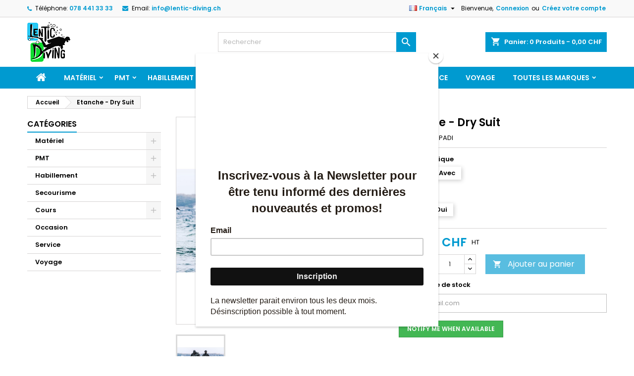

--- FILE ---
content_type: text/html; charset=utf-8
request_url: https://shop.lentic-diving.ch/fr/categories/188-52759-specialite.html
body_size: 16285
content:
<!doctype html>
<html lang="fr">

  <head>
    
      
  <meta charset="utf-8">


  <meta http-equiv="x-ua-compatible" content="ie=edge">



  <link rel="canonical" href="https://shop.lentic-diving.ch/fr/categories/188-specialite.html">

  <title>Etanche - Dry Suit</title>
  <meta name="description" content="">
  <meta name="keywords" content="">
    




  <meta name="viewport" content="width=device-width, initial-scale=1">



  <link rel="icon" type="image/vnd.microsoft.icon" href="https://shop.lentic-diving.ch/img/favicon.ico?1617539759">
  <link rel="shortcut icon" type="image/x-icon" href="https://shop.lentic-diving.ch/img/favicon.ico?1617539759">



  
<link rel="font" rel="preload" as="font" type="font/woff2" crossorigin href="https://shop.lentic-diving.ch/themes/AngarTheme/assets/css/fonts/material_icons.woff2"/>
<link rel="font" rel="preload" as="font" type="font/woff2" crossorigin href="https://shop.lentic-diving.ch/themes/AngarTheme/assets/css/fonts/fontawesome-webfont.woff2?v=4.7.0"/>

  <link rel="stylesheet" rel="preload" as="style" href="https://shop.lentic-diving.ch/themes/AngarTheme/assets/css/theme.css" media="all" />
  <link rel="stylesheet" rel="preload" as="style" href="https://shop.lentic-diving.ch/themes/AngarTheme/assets/css/libs/jquery.bxslider.css" media="all" />
  <link rel="stylesheet" rel="preload" as="style" href="https://shop.lentic-diving.ch/themes/AngarTheme/assets/css/font-awesome.css" media="all" />
  <link rel="stylesheet" rel="preload" as="style" href="https://shop.lentic-diving.ch/themes/AngarTheme/assets/css/angartheme.css" media="all" />
  <link rel="stylesheet" rel="preload" as="style" href="https://shop.lentic-diving.ch/themes/AngarTheme/assets/css/home_modyficators.css" media="all" />
  <link rel="stylesheet" rel="preload" as="style" href="https://shop.lentic-diving.ch/themes/AngarTheme/assets/css/rwd.css" media="all" />
  <link rel="stylesheet" rel="preload" as="style" href="https://shop.lentic-diving.ch/themes/AngarTheme/assets/css/black.css" media="all" />
  <link rel="stylesheet" rel="preload" as="style" href="https://shop.lentic-diving.ch/modules/blockreassurance/views/dist/front.css" media="all" />
  <link rel="stylesheet" rel="preload" as="style" href="https://shop.lentic-diving.ch/modules/ps_socialfollow/views/css/ps_socialfollow.css" media="all" />
  <link rel="stylesheet" rel="preload" as="style" href="https://shop.lentic-diving.ch/modules/angarcmsdesc/views/css/angarcmsdesc.css" media="all" />
  <link rel="stylesheet" rel="preload" as="style" href="https://shop.lentic-diving.ch/modules/angarcmsinfo/views/css/angarcmsinfo.css" media="all" />
  <link rel="stylesheet" rel="preload" as="style" href="https://shop.lentic-diving.ch/modules/angarhomecat/views/css/at_homecat.css" media="all" />
  <link rel="stylesheet" rel="preload" as="style" href="https://shop.lentic-diving.ch/modules/angarmanufacturer/views/css/at_manufacturer.css" media="all" />
  <link rel="stylesheet" rel="preload" as="style" href="https://shop.lentic-diving.ch/modules/angarparallax/views/css/at_parallax.css" media="all" />
  <link rel="stylesheet" rel="preload" as="style" href="https://shop.lentic-diving.ch/modules/angarscrolltop/views/css/angarscrolltop.css" media="all" />
  <link rel="stylesheet" rel="preload" as="style" href="https://shop.lentic-diving.ch/js/jquery/ui/themes/base/minified/jquery-ui.min.css" media="all" />
  <link rel="stylesheet" rel="preload" as="style" href="https://shop.lentic-diving.ch/js/jquery/ui/themes/base/minified/jquery.ui.theme.min.css" media="all" />
  <link rel="stylesheet" rel="preload" as="style" href="https://shop.lentic-diving.ch/themes/AngarTheme/assets/css/custom.css" media="all" />


  <link rel="stylesheet" href="https://shop.lentic-diving.ch/themes/AngarTheme/assets/css/theme.css" type="text/css" media="all">
  <link rel="stylesheet" href="https://shop.lentic-diving.ch/themes/AngarTheme/assets/css/libs/jquery.bxslider.css" type="text/css" media="all">
  <link rel="stylesheet" href="https://shop.lentic-diving.ch/themes/AngarTheme/assets/css/font-awesome.css" type="text/css" media="all">
  <link rel="stylesheet" href="https://shop.lentic-diving.ch/themes/AngarTheme/assets/css/angartheme.css" type="text/css" media="all">
  <link rel="stylesheet" href="https://shop.lentic-diving.ch/themes/AngarTheme/assets/css/home_modyficators.css" type="text/css" media="all">
  <link rel="stylesheet" href="https://shop.lentic-diving.ch/themes/AngarTheme/assets/css/rwd.css" type="text/css" media="all">
  <link rel="stylesheet" href="https://shop.lentic-diving.ch/themes/AngarTheme/assets/css/black.css" type="text/css" media="all">
  <link rel="stylesheet" href="https://shop.lentic-diving.ch/modules/blockreassurance/views/dist/front.css" type="text/css" media="all">
  <link rel="stylesheet" href="https://shop.lentic-diving.ch/modules/ps_socialfollow/views/css/ps_socialfollow.css" type="text/css" media="all">
  <link rel="stylesheet" href="https://shop.lentic-diving.ch/modules/angarcmsdesc/views/css/angarcmsdesc.css" type="text/css" media="all">
  <link rel="stylesheet" href="https://shop.lentic-diving.ch/modules/angarcmsinfo/views/css/angarcmsinfo.css" type="text/css" media="all">
  <link rel="stylesheet" href="https://shop.lentic-diving.ch/modules/angarhomecat/views/css/at_homecat.css" type="text/css" media="all">
  <link rel="stylesheet" href="https://shop.lentic-diving.ch/modules/angarmanufacturer/views/css/at_manufacturer.css" type="text/css" media="all">
  <link rel="stylesheet" href="https://shop.lentic-diving.ch/modules/angarparallax/views/css/at_parallax.css" type="text/css" media="all">
  <link rel="stylesheet" href="https://shop.lentic-diving.ch/modules/angarscrolltop/views/css/angarscrolltop.css" type="text/css" media="all">
  <link rel="stylesheet" href="https://shop.lentic-diving.ch/js/jquery/ui/themes/base/minified/jquery-ui.min.css" type="text/css" media="all">
  <link rel="stylesheet" href="https://shop.lentic-diving.ch/js/jquery/ui/themes/base/minified/jquery.ui.theme.min.css" type="text/css" media="all">
  <link rel="stylesheet" href="https://shop.lentic-diving.ch/themes/AngarTheme/assets/css/custom.css" type="text/css" media="all">


<link rel="stylesheet" rel="preload" as="style" href="https://fonts.googleapis.com/css?family=Poppins:400,600&amp;subset=latin,latin-ext&display=block" type="text/css" media="all" />


  

  <script type="text/javascript">
        var prestashop = {"cart":{"products":[],"totals":{"total":{"type":"total","label":"Total","amount":0,"value":"0,00\u00a0CHF"},"total_including_tax":{"type":"total","label":"Total TTC","amount":0,"value":"0,00\u00a0CHF"},"total_excluding_tax":{"type":"total","label":"Total HT :","amount":0,"value":"0,00\u00a0CHF"}},"subtotals":{"products":{"type":"products","label":"Sous-total","amount":0,"value":"0,00\u00a0CHF"},"discounts":null,"shipping":{"type":"shipping","label":"Livraison","amount":0,"value":""},"tax":null},"products_count":0,"summary_string":"0 articles","vouchers":{"allowed":1,"added":[]},"discounts":[],"minimalPurchase":0,"minimalPurchaseRequired":""},"currency":{"name":"Franc suisse","iso_code":"CHF","iso_code_num":"756","sign":"CHF"},"customer":{"lastname":null,"firstname":null,"email":null,"birthday":null,"newsletter":null,"newsletter_date_add":null,"optin":null,"website":null,"company":null,"siret":null,"ape":null,"is_logged":false,"gender":{"type":null,"name":null},"addresses":[]},"language":{"name":"Fran\u00e7ais (French)","iso_code":"fr","locale":"fr-FR","language_code":"fr","is_rtl":"0","date_format_lite":"d\/m\/Y","date_format_full":"d\/m\/Y H:i:s","id":2},"page":{"title":"","canonical":null,"meta":{"title":"Etanche - Dry Suit","description":"","keywords":"","robots":"index"},"page_name":"product","body_classes":{"lang-fr":true,"lang-rtl":false,"country-CH":true,"currency-CHF":true,"layout-left-column":true,"page-product":true,"tax-display-enabled":true,"product-id-188":true,"product-Etanche - Dry Suit":true,"product-id-category-2":true,"product-id-manufacturer-22":true,"product-id-supplier-0":true,"product-available-for-order":true},"admin_notifications":[]},"shop":{"name":"Shop Lentic Diving","logo":"https:\/\/shop.lentic-diving.ch\/img\/my-shop-logo-1617539759.jpg","stores_icon":"https:\/\/shop.lentic-diving.ch\/img\/logo_stores.png","favicon":"https:\/\/shop.lentic-diving.ch\/img\/favicon.ico"},"urls":{"base_url":"https:\/\/shop.lentic-diving.ch\/","current_url":"https:\/\/shop.lentic-diving.ch\/fr\/categories\/188-52759-specialite.html","shop_domain_url":"https:\/\/shop.lentic-diving.ch","img_ps_url":"https:\/\/shop.lentic-diving.ch\/img\/","img_cat_url":"https:\/\/shop.lentic-diving.ch\/img\/c\/","img_lang_url":"https:\/\/shop.lentic-diving.ch\/img\/l\/","img_prod_url":"https:\/\/shop.lentic-diving.ch\/img\/p\/","img_manu_url":"https:\/\/shop.lentic-diving.ch\/img\/m\/","img_sup_url":"https:\/\/shop.lentic-diving.ch\/img\/su\/","img_ship_url":"https:\/\/shop.lentic-diving.ch\/img\/s\/","img_store_url":"https:\/\/shop.lentic-diving.ch\/img\/st\/","img_col_url":"https:\/\/shop.lentic-diving.ch\/img\/co\/","img_url":"https:\/\/shop.lentic-diving.ch\/themes\/AngarTheme\/assets\/img\/","css_url":"https:\/\/shop.lentic-diving.ch\/themes\/AngarTheme\/assets\/css\/","js_url":"https:\/\/shop.lentic-diving.ch\/themes\/AngarTheme\/assets\/js\/","pic_url":"https:\/\/shop.lentic-diving.ch\/upload\/","pages":{"address":"https:\/\/shop.lentic-diving.ch\/fr\/adresse","addresses":"https:\/\/shop.lentic-diving.ch\/fr\/adresses","authentication":"https:\/\/shop.lentic-diving.ch\/fr\/connexion","cart":"https:\/\/shop.lentic-diving.ch\/fr\/panier","category":"https:\/\/shop.lentic-diving.ch\/fr\/index.php?controller=category","cms":"https:\/\/shop.lentic-diving.ch\/fr\/index.php?controller=cms","contact":"https:\/\/shop.lentic-diving.ch\/fr\/nous-contacter","discount":"https:\/\/shop.lentic-diving.ch\/fr\/reduction","guest_tracking":"https:\/\/shop.lentic-diving.ch\/fr\/suivi-commande-invite","history":"https:\/\/shop.lentic-diving.ch\/fr\/historique-commandes","identity":"https:\/\/shop.lentic-diving.ch\/fr\/identite","index":"https:\/\/shop.lentic-diving.ch\/fr\/","my_account":"https:\/\/shop.lentic-diving.ch\/fr\/mon-compte","order_confirmation":"https:\/\/shop.lentic-diving.ch\/fr\/confirmation-commande","order_detail":"https:\/\/shop.lentic-diving.ch\/fr\/index.php?controller=order-detail","order_follow":"https:\/\/shop.lentic-diving.ch\/fr\/suivi-commande","order":"https:\/\/shop.lentic-diving.ch\/fr\/commande","order_return":"https:\/\/shop.lentic-diving.ch\/fr\/index.php?controller=order-return","order_slip":"https:\/\/shop.lentic-diving.ch\/fr\/avoirs","pagenotfound":"https:\/\/shop.lentic-diving.ch\/fr\/page-introuvable","password":"https:\/\/shop.lentic-diving.ch\/fr\/recuperation-mot-de-passe","pdf_invoice":"https:\/\/shop.lentic-diving.ch\/fr\/index.php?controller=pdf-invoice","pdf_order_return":"https:\/\/shop.lentic-diving.ch\/fr\/index.php?controller=pdf-order-return","pdf_order_slip":"https:\/\/shop.lentic-diving.ch\/fr\/index.php?controller=pdf-order-slip","prices_drop":"https:\/\/shop.lentic-diving.ch\/fr\/promotions","product":"https:\/\/shop.lentic-diving.ch\/fr\/index.php?controller=product","search":"https:\/\/shop.lentic-diving.ch\/fr\/recherche","sitemap":"https:\/\/shop.lentic-diving.ch\/fr\/plan-site","stores":"https:\/\/shop.lentic-diving.ch\/fr\/magasins","supplier":"https:\/\/shop.lentic-diving.ch\/fr\/fournisseur","register":"https:\/\/shop.lentic-diving.ch\/fr\/connexion?create_account=1","order_login":"https:\/\/shop.lentic-diving.ch\/fr\/commande?login=1"},"alternative_langs":{"fr":"https:\/\/shop.lentic-diving.ch\/fr\/categories\/188-specialite.html","de":"https:\/\/shop.lentic-diving.ch\/de\/kategorien\/188-specialite.html"},"theme_assets":"\/themes\/AngarTheme\/assets\/","actions":{"logout":"https:\/\/shop.lentic-diving.ch\/fr\/?mylogout="},"no_picture_image":{"bySize":{"small_default":{"url":"https:\/\/shop.lentic-diving.ch\/img\/p\/fr-default-small_default.jpg","width":98,"height":98},"cart_default":{"url":"https:\/\/shop.lentic-diving.ch\/img\/p\/fr-default-cart_default.jpg","width":125,"height":125},"home_default":{"url":"https:\/\/shop.lentic-diving.ch\/img\/p\/fr-default-home_default.jpg","width":259,"height":259},"medium_default":{"url":"https:\/\/shop.lentic-diving.ch\/img\/p\/fr-default-medium_default.jpg","width":452,"height":452},"large_default":{"url":"https:\/\/shop.lentic-diving.ch\/img\/p\/fr-default-large_default.jpg","width":800,"height":800}},"small":{"url":"https:\/\/shop.lentic-diving.ch\/img\/p\/fr-default-small_default.jpg","width":98,"height":98},"medium":{"url":"https:\/\/shop.lentic-diving.ch\/img\/p\/fr-default-home_default.jpg","width":259,"height":259},"large":{"url":"https:\/\/shop.lentic-diving.ch\/img\/p\/fr-default-large_default.jpg","width":800,"height":800},"legend":""}},"configuration":{"display_taxes_label":true,"display_prices_tax_incl":false,"is_catalog":false,"show_prices":true,"opt_in":{"partner":false},"quantity_discount":{"type":"discount","label":"Remise sur prix unitaire"},"voucher_enabled":1,"return_enabled":0},"field_required":[],"breadcrumb":{"links":[{"title":"Accueil","url":"https:\/\/shop.lentic-diving.ch\/fr\/"},{"title":"Etanche - Dry Suit","url":"https:\/\/shop.lentic-diving.ch\/fr\/categories\/188-52759-specialite.html#\/carte_plastique-sans\/don_aware-non"}],"count":2},"link":{"protocol_link":"https:\/\/","protocol_content":"https:\/\/"},"time":1768904288,"static_token":"19f082f3f22851d2594a234a82fc6827","token":"a45f5dedf9de24f7b766ba19cac27bf1","debug":false};
        var psr_icon_color = "#F19D76";
      </script>



  <!-- emarketing start -->







<!-- emarketing end -->
<style type="text/css">
body {
background-color: #ffffff;
font-family: "Poppins", Arial, Helvetica, sans-serif;
}

.products .product-miniature .product-title {
height: 32px;
}

.products .product-miniature .product-title a {
font-size: 14px;
line-height: 16px;
}

#content-wrapper .products .product-miniature .product-desc {
height: 36px;
}

@media (min-width: 991px) {
#home_categories ul li .cat-container {
min-height: 0px;
}
}

@media (min-width: 768px) {
#_desktop_logo {
padding-top: 10px;
padding-bottom: 0px;
}
}

nav.header-nav {
background: #f9f9f9;
}

nav.header-nav,
.header_sep2 #contact-link span.shop-phone,
.header_sep2 #contact-link span.shop-phone.shop-tel,
.header_sep2 #contact-link span.shop-phone:last-child,
.header_sep2 .lang_currency_top,
.header_sep2 .lang_currency_top:last-child,
.header_sep2 #_desktop_currency_selector,
.header_sep2 #_desktop_language_selector,
.header_sep2 #_desktop_user_info {
border-color: #d6d4d4;
}

#contact-link,
#contact-link a,
.lang_currency_top span.lang_currency_text,
.lang_currency_top .dropdown i.expand-more,
nav.header-nav .user-info span,
nav.header-nav .user-info a.logout,
#languages-block-top div.current,
nav.header-nav a{
color: #000000;
}

#contact-link span.shop-phone strong,
#contact-link span.shop-phone strong a,
.lang_currency_top span.expand-more,
nav.header-nav .user-info a.account {
color: #009ad0;
}

#contact-link span.shop-phone i {
color: #009ad0;
}

.header-top {
background: #ffffff;
}

div#search_widget form button[type=submit] {
background: #009ad0;
color: #ffffff;
}

div#search_widget form button[type=submit]:hover {
background: #009ad0;
color: #ffffff;
}


#header div#_desktop_cart .blockcart .header {
background: #009ad0;
}

#header div#_desktop_cart .blockcart .header a.cart_link {
color: #ffffff;
}


#homepage-slider .bx-wrapper .bx-pager.bx-default-pager a:hover,
#homepage-slider .bx-wrapper .bx-pager.bx-default-pager a.active{
background: #009ad0;
}

div#rwd_menu {
background: #009ad0;
}

div#rwd_menu,
div#rwd_menu a {
color: #ffffff;
}

div#rwd_menu,
div#rwd_menu .rwd_menu_item,
div#rwd_menu .rwd_menu_item:first-child {
border-color: #008bbb;
}

div#rwd_menu .rwd_menu_item:hover,
div#rwd_menu .rwd_menu_item:focus,
div#rwd_menu .rwd_menu_item a:hover,
div#rwd_menu .rwd_menu_item a:focus {
color: #ffffff;
background: #008bbb;
}

#mobile_top_menu_wrapper2 .top-menu li a:hover,
.rwd_menu_open ul.user_info li a:hover {
background: #009ad0;
color: #ffffff;
}

#_desktop_top_menu{
background: #009ad0;
}

#_desktop_top_menu,
#_desktop_top_menu > ul > li,
.menu_sep1 #_desktop_top_menu > ul > li,
.menu_sep1 #_desktop_top_menu > ul > li:last-child,
.menu_sep2 #_desktop_top_menu,
.menu_sep2 #_desktop_top_menu > ul > li,
.menu_sep2 #_desktop_top_menu > ul > li:last-child,
.menu_sep3 #_desktop_top_menu,
.menu_sep4 #_desktop_top_menu,
.menu_sep5 #_desktop_top_menu,
.menu_sep6 #_desktop_top_menu {
border-color: #008bbb;
}

#_desktop_top_menu > ul > li > a {
color: #ffffff;
}

#_desktop_top_menu > ul > li:hover > a {
color: #ffffff;
background: #008bbb;
}

.submenu1 #_desktop_top_menu .popover.sub-menu ul.top-menu li a:hover {
background: #009ad0;
color: #ffffff;
}

#home_categories .homecat_title span {
border-color: #009ad0;
}

#home_categories ul li .homecat_name span {
background: #009ad0;
}

#home_categories ul li a.view_more {
background: #009ad0;
color: #ffffff;
border-color: #009ad0;
}

#home_categories ul li a.view_more:hover {
background: #282828;
color: #ffffff;
border-color: #282828;
}

.columns .text-uppercase a,
.columns .text-uppercase span,
.columns div#_desktop_cart .cart_index_title a,
#home_man_product .catprod_title a span {
border-color: #009ad0;
}

#index .tabs ul.nav-tabs li.nav-item a.active,
#index .tabs ul.nav-tabs li.nav-item a:hover,
.index_title a,
.index_title span {
border-color: #009ad0;
}

a.product-flags-plist span.product-flag.new,
#home_cat_product a.product-flags-plist span.product-flag.new,
#product #content .product-flags li,
#product #content .product-flags .product-flag.new {
background: #00b0ff;
}

.products .product-miniature .product-title a,
#home_cat_product ul li .right-block .name_block a {
color: #292929;
}

.products .product-miniature span.price,
#home_cat_product ul li .product-price-and-shipping .price,
.ui-widget .search_right span.search_price {
color: #009ad0;
}

.button-container .add-to-cart:hover,
#subcart .cart-buttons .viewcart:hover {
background: #282828;
color: #ffffff;
border-color: #282828;
}

.button-container .add-to-cart,
.button-container .add-to-cart:disabled,
#subcart .cart-buttons .viewcart {
background: #009ad0;
color: #ffffff;
border-color: #009ad0;
}

#home_cat_product .catprod_title span {
border-color: #009ad0;
}

#home_man .man_title span {
border-color: #009ad0;
}

div#angarinfo_block .icon_cms {
color: #009ad0;
}

.footer-container {
background: #f9f9f9;
}

.footer-container,
.footer-container .h3,
.footer-container .links .title,
.row.social_footer {
border-color: #dadada;
}

.footer-container .h3 span,
.footer-container .h3 a,
.footer-container .links .title span.h3,
.footer-container .links .title a.h3 {
border-color: #009ad0;
}

.footer-container,
.footer-container .h3,
.footer-container .links .title .h3,
.footer-container a,
.footer-container li a,
.footer-container .links ul>li a {
color: #282828;
}

.block_newsletter .btn-newsletter {
background: #009ad0;
color: #ffffff;
}

.block_newsletter .btn-newsletter:hover {
background: #f9f9f9;
color: #ffffff;
}

.footer-container .bottom-footer {
background: #f9f9f9;
border-color: #dadada;
color: #282828;
}

.product-prices .current-price span.price {
color: #009ad0;
}

.product-add-to-cart button.btn.add-to-cart:hover {
background: #282828;
color: #ffffff;
border-color: #282828;
}

.product-add-to-cart button.btn.add-to-cart,
.product-add-to-cart button.btn.add-to-cart:disabled {
background: #009ad0;
color: #ffffff;
border-color: #009ad0;
}

#product .tabs ul.nav-tabs li.nav-item a.active,
#product .tabs ul.nav-tabs li.nav-item a:hover,
#product .index_title span,
.page-product-heading span,
body #product-comments-list-header .comments-nb {
border-color: #009ad0;
}

body .btn-primary:hover {
background: #3aa04c;
color: #ffffff;
border-color: #196f28;
}

body .btn-primary,
body .btn-primary.disabled,
body .btn-primary:disabled,
body .btn-primary.disabled:hover {
background: #43b754;
color: #ffffff;
border-color: #399a49;
}

body .btn-secondary:hover {
background: #eeeeee;
color: #000000;
border-color: #d8d8d8;
}

body .btn-secondary,
body .btn-secondary.disabled,
body .btn-secondary:disabled,
body .btn-secondary.disabled:hover {
background: #f6f6f6;
color: #000000;
border-color: #d8d8d8;
}

.form-control:focus, .input-group.focus {
border-color: #dbdbdb;
outline-color: #dbdbdb;
}

body .pagination .page-list .current a,
body .pagination .page-list a:hover,
body .pagination .page-list .current a.disabled,
body .pagination .page-list .current a.disabled:hover {
color: #009ad0;
}

.page-my-account #content .links a:hover i {
color: #009ad0;
}

#scroll_top {
background: #009ad0;
color: #ffffff;
}

#scroll_top:hover,
#scroll_top:focus {
background: #1b1a1b;
color: #ffffff;
}

</style>  <script async src="https://www.googletagmanager.com/gtag/js?id=G-3QGY66VXJ6"></script>
  <script>
    window.dataLayer = window.dataLayer || [];
    function gtag(){dataLayer.push(arguments);}
    gtag('js', new Date());
    gtag(
      'config',
      'G-3QGY66VXJ6',
      {
        'debug_mode':false
                              }
    );
  </script>

 



    
  <meta property="og:type" content="product">
  <meta property="og:url" content="https://shop.lentic-diving.ch/fr/categories/188-52759-specialite.html">
  <meta property="og:title" content="Etanche - Dry Suit">
  <meta property="og:site_name" content="Shop Lentic Diving">
  <meta property="og:description" content="">
  <meta property="og:image" content="https://shop.lentic-diving.ch/1337-large_default/specialite.jpg">
    <meta property="product:pretax_price:amount" content="430">
  <meta property="product:pretax_price:currency" content="CHF">
  <meta property="product:price:amount" content="430">
  <meta property="product:price:currency" content="CHF">
    
  </head>

  <body id="product" class="lang-fr country-ch currency-chf layout-left-column page-product tax-display-enabled product-id-188 product-etanche-dry-suit product-id-category-2 product-id-manufacturer-22 product-id-supplier-0 product-available-for-order  ps_176
	no_bg #ffffff bg_attatchment_fixed bg_position_tl bg_repeat_xy bg_size_initial slider_position_top slider_controls_white banners_top3 banners_top_tablets3 banners_top_phones1 banners_bottom2 banners_bottom_tablets2 banners_bottom_phones1 submenu1 pl_1col_qty_5 pl_2col_qty_4 pl_3col_qty_3 pl_1col_qty_bigtablets_4 pl_2col_qty_bigtablets_2 pl_3col_qty_bigtablets_2 pl_1col_qty_tablets_3 pl_1col_qty_phones_2 home_tabs1 pl_border_type2 32 14 16 pl_button_icon_yes pl_button_qty1 pl_desc_yes pl_reviews_yes pl_availability_yes  hide_reference_no hide_reassurance_yes product_tabs2    menu_sep0 header_sep1 slider_full_width feat_cat_style2 feat_cat4 feat_cat_bigtablets3 feat_cat_tablets2 feat_cat_phones2 all_products_no pl_colors_no newsletter_info_no stickycart_yes stickymenu_yes homeicon_no pl_man_no product_hide_man_no  pl_ref_yes  mainfont_Poppins bg_white standard_carusele not_logged  ">

    
      
    

    <main>
      
              

      <header id="header">
        
          


  <div class="header-banner">
    
  </div>



  <nav class="header-nav">
    <div class="container">
      <div class="row">
          <div class="col-md-12 col-xs-12">
            <div id="_desktop_contact_link">
  <div id="contact-link">

			<span class="shop-phone contact_link">
			<a href="https://shop.lentic-diving.ch/fr/nous-contacter">Contact</a>
		</span>
	
			<span class="shop-phone shop-tel">
			<i class="fa fa-phone"></i>
			<span class="shop-phone_text">Téléphone:</span>
			<strong><a href="tel:078 441 33 33">078 441 33 33</a></strong>
		</span>
	
			<span class="shop-phone shop-email">
			<i class="fa fa-envelope"></i>
			<span class="shop-phone_text">Email:</span>
			<strong><a href="&#109;&#97;&#105;&#108;&#116;&#111;&#58;%69%6e%66%6f@%6c%65%6e%74%69%63-%64%69%76%69%6e%67.%63%68" >&#x69;&#x6e;&#x66;&#x6f;&#x40;&#x6c;&#x65;&#x6e;&#x74;&#x69;&#x63;&#x2d;&#x64;&#x69;&#x76;&#x69;&#x6e;&#x67;&#x2e;&#x63;&#x68;</a></strong>
		</span>
	

  </div>
</div>


            <div id="_desktop_user_info">
  <div class="user-info">


	<ul class="user_info hidden-md-up">

		
			<li><a href="https://shop.lentic-diving.ch/fr/mon-compte" title="Identifiez-vous" rel="nofollow">Connexion</a></li>
			<li><a href="https://shop.lentic-diving.ch/fr/connexion?create_account=1" title="Identifiez-vous" rel="nofollow">Créez votre compte</a></li>

		
	</ul>


	<div class="hidden-sm-down">
		<span class="welcome">Bienvenue,</span>
					<a class="account" href="https://shop.lentic-diving.ch/fr/mon-compte" title="Identifiez-vous" rel="nofollow">Connexion</a>

			<span class="or">ou</span>

			<a class="account" href="https://shop.lentic-diving.ch/fr/connexion?create_account=1" title="Identifiez-vous" rel="nofollow">Créez votre compte</a>
			</div>


  </div>
</div><div id="_desktop_language_selector" class="lang_currency_top">
  <div class="language-selector-wrapper">
	<div class="language-selector dropdown js-dropdown">
	  <button data-toggle="dropdown" class="hidden-sm-down2 btn-unstyle" aria-haspopup="true" aria-expanded="false" aria-label="Sélecteur de langue">
		<img src="https://shop.lentic-diving.ch/img/l/2.jpg" alt="fr" width="16" height="11" />
		<span class="expand-more">Français</span>
		<i class="material-icons expand-more">&#xE5C5;</i>
	  </button>
	  <ul class="dropdown-menu hidden-sm-down2" aria-labelledby="language-selector-label">
				  <li  class="current" >
			<a href="https://shop.lentic-diving.ch/fr/categories/188-specialite.html" class="dropdown-item">
				<img src="https://shop.lentic-diving.ch/img/l/2.jpg" alt="fr" width="16" height="11" />
				<span>Français</span>
			</a>
		  </li>
				  <li >
			<a href="https://shop.lentic-diving.ch/de/kategorien/188-specialite.html" class="dropdown-item">
				<img src="https://shop.lentic-diving.ch/img/l/3.jpg" alt="de" width="16" height="11" />
				<span>Deutsch</span>
			</a>
		  </li>
			  </ul>
	</div>
  </div>
</div>

          </div>
      </div>
    </div>
  </nav>



  <div class="header-top">
    <div class="container">
	  <div class="row">
        <div class="col-md-4 hidden-sm-down2" id="_desktop_logo">
                            <a href="https://shop.lentic-diving.ch/">
                  <img class="logo img-responsive" src="https://shop.lentic-diving.ch/img/my-shop-logo-1617539759.jpg" alt="Shop Lentic Diving">
                </a>
                    </div>
		
<div id="_desktop_cart">

	<div class="cart_top">

		<div class="blockcart cart-preview inactive" data-refresh-url="//shop.lentic-diving.ch/fr/module/ps_shoppingcart/ajax">
			<div class="header">
			
				<div class="cart_index_title">
					<a class="cart_link" rel="nofollow" href="//shop.lentic-diving.ch/fr/panier?action=show">
						<i class="material-icons shopping-cart">shopping_cart</i>
						<span class="hidden-sm-down cart_title">Panier:</span>
						<span class="cart-products-count">
							0<span> Produits - 0,00 CHF</span>
						</span>
					</a>
				</div>


				<div id="subcart">

					<ul class="cart_products">

											<li>Il n'y a plus d'articles dans votre panier</li>
					
										</ul>

					<ul class="cart-subtotals">

				
						<li>
							<span class="text">Livraison</span>
							<span class="value"></span>
							<span class="clearfix"></span>
						</li>

						<li>
							<span class="text">Total</span>
							<span class="value">0,00 CHF</span>
							<span class="clearfix"></span>
						</li>

					</ul>

					<div class="cart-buttons">
						<a class="btn btn-primary viewcart" href="//shop.lentic-diving.ch/fr/panier?action=show">Commander <i class="material-icons">&#xE315;</i></a>
											</div>

				</div>

			</div>
		</div>

	</div>

</div>


<!-- Block search module TOP -->
<div id="_desktop_search_widget" class="col-lg-4 col-md-4 col-sm-12 search-widget hidden-sm-down ">
	<div id="search_widget" data-search-controller-url="//shop.lentic-diving.ch/fr/recherche">
		<form method="get" action="//shop.lentic-diving.ch/fr/recherche">
			<input type="hidden" name="controller" value="search">
			<input type="text" name="s" value="" placeholder="Rechercher" aria-label="Rechercher">
			<button type="submit">
				<i class="material-icons search">&#xE8B6;</i>
				<span class="hidden-xl-down">Rechercher</span>
			</button>
		</form>
	</div>
</div>
<!-- /Block search module TOP -->

		<div class="clearfix"></div>
	  </div>
    </div>

	<div id="rwd_menu" class="hidden-md-up">
		<div class="container">
			<div id="menu-icon2" class="rwd_menu_item"><i class="material-icons d-inline">&#xE5D2;</i></div>
			<div id="search-icon" class="rwd_menu_item"><i class="material-icons search">&#xE8B6;</i></div>
			<div id="user-icon" class="rwd_menu_item"><i class="material-icons logged">&#xE7FF;</i></div>
			<div id="_mobile_cart" class="rwd_menu_item"></div>
		</div>
		<div class="clearfix"></div>
	</div>

	<div class="container">
		<div id="mobile_top_menu_wrapper2" class="rwd_menu_open hidden-md-up" style="display:none;">
			<div class="js-top-menu mobile" id="_mobile_top_menu"></div>
		</div>

		<div id="mobile_search_wrapper" class="rwd_menu_open hidden-md-up" style="display:none;">
			<div id="_mobile_search_widget"></div>
		</div>

		<div id="mobile_user_wrapper" class="rwd_menu_open hidden-md-up" style="display:none;">
			<div id="_mobile_user_info"></div>
		</div>
	</div>
  </div>
  

<div class="menu js-top-menu position-static hidden-sm-down" id="_desktop_top_menu">
    

      <ul class="top-menu container" id="top-menu" data-depth="0">

					<li class="home_icon"><a href="https://shop.lentic-diving.ch/"><i class="icon-home"></i><span>Accueil</span></a></li>
		
	    
							<li class="category" id="category-18">
								  <a
					class="dropdown-item sf-with-ul"
					href="https://shop.lentic-diving.ch/fr/18-materiel" data-depth="0"
									  >
										  					  					  <span class="float-xs-right hidden-md-up">
						<span data-target="#top_sub_menu_3354" data-toggle="collapse" class="navbar-toggler collapse-icons">
						  <i class="material-icons add">&#xE313;</i>
						  <i class="material-icons remove">&#xE316;</i>
						</span>
					  </span>
										Matériel
				  </a>
				  				  <div  class="popover sub-menu js-sub-menu collapse" id="top_sub_menu_3354">
					

      <ul class="top-menu container"  data-depth="1">

		
	    
							<li class="category" id="category-13">
								  <a
					class="dropdown-item dropdown-submenu sf-with-ul"
					href="https://shop.lentic-diving.ch/fr/13-detendeur" data-depth="1"
									  >
										  					  					  <span class="float-xs-right hidden-md-up">
						<span data-target="#top_sub_menu_53807" data-toggle="collapse" class="navbar-toggler collapse-icons">
						  <i class="material-icons add">&#xE313;</i>
						  <i class="material-icons remove">&#xE316;</i>
						</span>
					  </span>
										Détendeur
				  </a>
				  				  <div  class="collapse" id="top_sub_menu_53807">
					

      <ul class="top-menu container"  data-depth="2">

		
	    
							<li class="category" id="category-40">
								  <a
					class="dropdown-item"
					href="https://shop.lentic-diving.ch/fr/40-1er-etage" data-depth="2"
									  >
										1er étage
				  </a>
				  				</li>
							<li class="category" id="category-41">
								  <a
					class="dropdown-item"
					href="https://shop.lentic-diving.ch/fr/41-2e-etage" data-depth="2"
									  >
										2e étage
				  </a>
				  				</li>
							<li class="category" id="category-42">
								  <a
					class="dropdown-item"
					href="https://shop.lentic-diving.ch/fr/42-set" data-depth="2"
									  >
										Set
				  </a>
				  				</li>
							<li class="category" id="category-43">
								  <a
					class="dropdown-item"
					href="https://shop.lentic-diving.ch/fr/43-accessoire" data-depth="2"
									  >
										Accessoire
				  </a>
				  				</li>
			
		
      </ul>


									  </div>
				  				</li>
							<li class="category" id="category-14">
								  <a
					class="dropdown-item dropdown-submenu sf-with-ul"
					href="https://shop.lentic-diving.ch/fr/14-gilet" data-depth="1"
									  >
										  					  					  <span class="float-xs-right hidden-md-up">
						<span data-target="#top_sub_menu_81218" data-toggle="collapse" class="navbar-toggler collapse-icons">
						  <i class="material-icons add">&#xE313;</i>
						  <i class="material-icons remove">&#xE316;</i>
						</span>
					  </span>
										Gilet
				  </a>
				  				  <div  class="collapse" id="top_sub_menu_81218">
					

      <ul class="top-menu container"  data-depth="2">

		
	    
							<li class="category" id="category-29">
								  <a
					class="dropdown-item"
					href="https://shop.lentic-diving.ch/fr/29-gilet-standard" data-depth="2"
									  >
										Gilet standard
				  </a>
				  				</li>
							<li class="category" id="category-27">
								  <a
					class="dropdown-item"
					href="https://shop.lentic-diving.ch/fr/27-set" data-depth="2"
									  >
										Set
				  </a>
				  				</li>
							<li class="category" id="category-26">
								  <a
					class="dropdown-item"
					href="https://shop.lentic-diving.ch/fr/26-wing" data-depth="2"
									  >
										Wing
				  </a>
				  				</li>
							<li class="category" id="category-28">
								  <a
					class="dropdown-item"
					href="https://shop.lentic-diving.ch/fr/28-plaque-dorsale-et-harnais" data-depth="2"
									  >
										Plaque dorsale et harnais
				  </a>
				  				</li>
							<li class="category" id="category-32">
								  <a
					class="dropdown-item"
					href="https://shop.lentic-diving.ch/fr/32-accessoires-gilet" data-depth="2"
									  >
										Accessoires gilet
				  </a>
				  				</li>
			
		
      </ul>


									  </div>
				  				</li>
							<li class="category" id="category-44">
								  <a
					class="dropdown-item dropdown-submenu"
					href="https://shop.lentic-diving.ch/fr/44-masque-facial" data-depth="1"
									  >
										Masque facial
				  </a>
				  				</li>
							<li class="category" id="category-10">
								  <a
					class="dropdown-item dropdown-submenu"
					href="https://shop.lentic-diving.ch/fr/10-bouteilles" data-depth="1"
									  >
										Bouteilles
				  </a>
				  				</li>
							<li class="category" id="category-15">
								  <a
					class="dropdown-item dropdown-submenu"
					href="https://shop.lentic-diving.ch/fr/15-instruments" data-depth="1"
									  >
										Instruments
				  </a>
				  				</li>
							<li class="category" id="category-9">
								  <a
					class="dropdown-item dropdown-submenu"
					href="https://shop.lentic-diving.ch/fr/9-accessoires" data-depth="1"
									  >
										Accessoires
				  </a>
				  				</li>
							<li class="category" id="category-16">
								  <a
					class="dropdown-item dropdown-submenu"
					href="https://shop.lentic-diving.ch/fr/16-lampes" data-depth="1"
									  >
										Lampes
				  </a>
				  				</li>
							<li class="category" id="category-45">
								  <a
					class="dropdown-item dropdown-submenu"
					href="https://shop.lentic-diving.ch/fr/45-plomb" data-depth="1"
									  >
										Plomb
				  </a>
				  				</li>
			
		
      </ul>


																										<div class="menu-images-container">
																			<img src="https://shop.lentic-diving.ch/img/c/18-0_thumb.jpg">
																		<div class="clearfix"></div>
								</div>
																						  </div>
				  				</li>
							<li class="category" id="category-3">
								  <a
					class="dropdown-item sf-with-ul"
					href="https://shop.lentic-diving.ch/fr/3-pmt" data-depth="0"
									  >
										  					  					  <span class="float-xs-right hidden-md-up">
						<span data-target="#top_sub_menu_65264" data-toggle="collapse" class="navbar-toggler collapse-icons">
						  <i class="material-icons add">&#xE313;</i>
						  <i class="material-icons remove">&#xE316;</i>
						</span>
					  </span>
										PMT
				  </a>
				  				  <div  class="popover sub-menu js-sub-menu collapse" id="top_sub_menu_65264">
					

      <ul class="top-menu container"  data-depth="1">

		
	    
							<li class="category" id="category-6">
								  <a
					class="dropdown-item dropdown-submenu"
					href="https://shop.lentic-diving.ch/fr/6-palmes" data-depth="1"
									  >
										Palmes
				  </a>
				  				</li>
							<li class="category" id="category-7">
								  <a
					class="dropdown-item dropdown-submenu"
					href="https://shop.lentic-diving.ch/fr/7-masque" data-depth="1"
									  >
										Masque
				  </a>
				  				</li>
							<li class="category" id="category-8">
								  <a
					class="dropdown-item dropdown-submenu"
					href="https://shop.lentic-diving.ch/fr/8-tuba" data-depth="1"
									  >
										Tuba
				  </a>
				  				</li>
			
		
      </ul>


																										<div class="menu-images-container">
																			<img src="https://shop.lentic-diving.ch/img/c/3-0_thumb.jpg">
																		<div class="clearfix"></div>
								</div>
																						  </div>
				  				</li>
							<li class="category" id="category-11">
								  <a
					class="dropdown-item sf-with-ul"
					href="https://shop.lentic-diving.ch/fr/11-habillement" data-depth="0"
									  >
										  					  					  <span class="float-xs-right hidden-md-up">
						<span data-target="#top_sub_menu_86022" data-toggle="collapse" class="navbar-toggler collapse-icons">
						  <i class="material-icons add">&#xE313;</i>
						  <i class="material-icons remove">&#xE316;</i>
						</span>
					  </span>
										Habillement
				  </a>
				  				  <div  class="popover sub-menu js-sub-menu collapse" id="top_sub_menu_86022">
					

      <ul class="top-menu container"  data-depth="1">

		
	    
							<li class="category" id="category-21">
								  <a
					class="dropdown-item dropdown-submenu"
					href="https://shop.lentic-diving.ch/fr/21-combinaison-humide" data-depth="1"
									  >
										Combinaison humide
				  </a>
				  				</li>
							<li class="category" id="category-22">
								  <a
					class="dropdown-item dropdown-submenu"
					href="https://shop.lentic-diving.ch/fr/22-combinaison-etanche" data-depth="1"
									  >
										Combinaison étanche
				  </a>
				  				</li>
							<li class="category" id="category-23">
								  <a
					class="dropdown-item dropdown-submenu"
					href="https://shop.lentic-diving.ch/fr/23-sous-combinaison" data-depth="1"
									  >
										Sous-combinaison
				  </a>
				  				</li>
							<li class="category" id="category-25">
								  <a
					class="dropdown-item dropdown-submenu"
					href="https://shop.lentic-diving.ch/fr/25-systeme-chauffant" data-depth="1"
									  >
										Système chauffant
				  </a>
				  				</li>
							<li class="category" id="category-19">
								  <a
					class="dropdown-item dropdown-submenu"
					href="https://shop.lentic-diving.ch/fr/19-Bottillon" data-depth="1"
									  >
										Bottillon
				  </a>
				  				</li>
							<li class="category" id="category-20">
								  <a
					class="dropdown-item dropdown-submenu"
					href="https://shop.lentic-diving.ch/fr/20-gants" data-depth="1"
									  >
										Gants
				  </a>
				  				</li>
							<li class="category" id="category-46">
								  <a
					class="dropdown-item dropdown-submenu"
					href="https://shop.lentic-diving.ch/fr/46-afterdive" data-depth="1"
									  >
										Afterdive
				  </a>
				  				</li>
			
		
      </ul>


																										<div class="menu-images-container">
																			<img src="https://shop.lentic-diving.ch/img/c/11-0_thumb.jpg">
																		<div class="clearfix"></div>
								</div>
																						  </div>
				  				</li>
							<li class="category" id="category-16">
								  <a
					class="dropdown-item"
					href="https://shop.lentic-diving.ch/fr/16-lampes" data-depth="0"
									  >
										Lampes
				  </a>
				  				</li>
							<li class="category" id="category-12">
								  <a
					class="dropdown-item sf-with-ul"
					href="https://shop.lentic-diving.ch/fr/12-cours" data-depth="0"
									  >
										  					  					  <span class="float-xs-right hidden-md-up">
						<span data-target="#top_sub_menu_80033" data-toggle="collapse" class="navbar-toggler collapse-icons">
						  <i class="material-icons add">&#xE313;</i>
						  <i class="material-icons remove">&#xE316;</i>
						</span>
					  </span>
										Cours
				  </a>
				  				  <div  class="popover sub-menu js-sub-menu collapse" id="top_sub_menu_80033">
					

      <ul class="top-menu container"  data-depth="1">

		
	    
							<li class="category" id="category-34">
								  <a
					class="dropdown-item dropdown-submenu"
					href="https://shop.lentic-diving.ch/fr/34-debutant" data-depth="1"
									  >
										Débutant
				  </a>
				  				</li>
							<li class="category" id="category-35">
								  <a
					class="dropdown-item dropdown-submenu"
					href="https://shop.lentic-diving.ch/fr/35-avance" data-depth="1"
									  >
										Avancé
				  </a>
				  				</li>
							<li class="category" id="category-36">
								  <a
					class="dropdown-item dropdown-submenu"
					href="https://shop.lentic-diving.ch/fr/36-specialites" data-depth="1"
									  >
										Spécialités
				  </a>
				  				</li>
							<li class="category" id="category-37">
								  <a
					class="dropdown-item dropdown-submenu"
					href="https://shop.lentic-diving.ch/fr/37-secourisme" data-depth="1"
									  >
										Secourisme
				  </a>
				  				</li>
							<li class="category" id="category-38">
								  <a
					class="dropdown-item dropdown-submenu"
					href="https://shop.lentic-diving.ch/fr/38-professionnel" data-depth="1"
									  >
										Professionnel
				  </a>
				  				</li>
							<li class="category" id="category-48">
								  <a
					class="dropdown-item dropdown-submenu"
					href="https://shop.lentic-diving.ch/fr/48-apnee" data-depth="1"
									  >
										Apnée
				  </a>
				  				</li>
			
		
      </ul>


																										<div class="menu-images-container">
																			<img src="https://shop.lentic-diving.ch/img/c/12-0_thumb.jpg">
																		<div class="clearfix"></div>
								</div>
																						  </div>
				  				</li>
							<li class="category" id="category-47">
								  <a
					class="dropdown-item"
					href="https://shop.lentic-diving.ch/fr/47-secourisme" data-depth="0"
									  >
										Secourisme
				  </a>
				  				</li>
							<li class="category" id="category-5">
								  <a
					class="dropdown-item"
					href="https://shop.lentic-diving.ch/fr/5-occasion" data-depth="0"
									  >
										Occasion
				  </a>
				  				</li>
							<li class="category" id="category-33">
								  <a
					class="dropdown-item"
					href="https://shop.lentic-diving.ch/fr/33-service" data-depth="0"
									  >
										Service
				  </a>
				  				</li>
							<li class="category" id="category-39">
								  <a
					class="dropdown-item"
					href="https://shop.lentic-diving.ch/fr/39-voyage" data-depth="0"
									  >
										Voyage
				  </a>
				  				</li>
							<li class="manufacturers" id="manufacturers">
								  <a
					class="dropdown-item sf-with-ul"
					href="https://shop.lentic-diving.ch/fr/brands" data-depth="0"
									  >
										  					  					  <span class="float-xs-right hidden-md-up">
						<span data-target="#top_sub_menu_63828" data-toggle="collapse" class="navbar-toggler collapse-icons">
						  <i class="material-icons add">&#xE313;</i>
						  <i class="material-icons remove">&#xE316;</i>
						</span>
					  </span>
										Toutes les marques
				  </a>
				  				  <div  class="popover sub-menu js-sub-menu collapse" id="top_sub_menu_63828">
					

      <ul class="top-menu container"  data-depth="1">

		
	    
							<li class="manufacturer" id="manufacturer-11">
								  <a
					class="dropdown-item dropdown-submenu"
					href="https://shop.lentic-diving.ch/fr/brand/11-ammonite-system" data-depth="1"
									  >
										Ammonite System
				  </a>
				  				</li>
							<li class="manufacturer" id="manufacturer-1">
								  <a
					class="dropdown-item dropdown-submenu"
					href="https://shop.lentic-diving.ch/fr/brand/1-aqualung" data-depth="1"
									  >
										Aqualung
				  </a>
				  				</li>
							<li class="manufacturer" id="manufacturer-16">
								  <a
					class="dropdown-item dropdown-submenu"
					href="https://shop.lentic-diving.ch/fr/brand/16-atomic-aquatics" data-depth="1"
									  >
										Atomic Aquatics
				  </a>
				  				</li>
							<li class="manufacturer" id="manufacturer-9">
								  <a
					class="dropdown-item dropdown-submenu"
					href="https://shop.lentic-diving.ch/fr/brand/9-avatar" data-depth="1"
									  >
										Avatar
				  </a>
				  				</li>
							<li class="manufacturer" id="manufacturer-12">
								  <a
					class="dropdown-item dropdown-submenu"
					href="https://shop.lentic-diving.ch/fr/brand/12-bare" data-depth="1"
									  >
										Bare
				  </a>
				  				</li>
							<li class="manufacturer" id="manufacturer-2">
								  <a
					class="dropdown-item dropdown-submenu"
					href="https://shop.lentic-diving.ch/fr/brand/2-bestdivers" data-depth="1"
									  >
										Bestdivers
				  </a>
				  				</li>
							<li class="manufacturer" id="manufacturer-19">
								  <a
					class="dropdown-item dropdown-submenu"
					href="https://shop.lentic-diving.ch/fr/brand/19-check-up" data-depth="1"
									  >
										Check Up
				  </a>
				  				</li>
							<li class="manufacturer" id="manufacturer-3">
								  <a
					class="dropdown-item dropdown-submenu"
					href="https://shop.lentic-diving.ch/fr/brand/3-cressi" data-depth="1"
									  >
										Cressi
				  </a>
				  				</li>
							<li class="manufacturer" id="manufacturer-4">
								  <a
					class="dropdown-item dropdown-submenu"
					href="https://shop.lentic-diving.ch/fr/brand/4-dirzone" data-depth="1"
									  >
										DirZone
				  </a>
				  				</li>
							<li class="manufacturer" id="manufacturer-28">
								  <a
					class="dropdown-item dropdown-submenu"
					href="https://shop.lentic-diving.ch/fr/brand/28-dive-safech" data-depth="1"
									  >
										Dive-safe.ch
				  </a>
				  				</li>
							<li class="manufacturer" id="manufacturer-29">
								  <a
					class="dropdown-item dropdown-submenu"
					href="https://shop.lentic-diving.ch/fr/brand/29-eurocylinder-ecs" data-depth="1"
									  >
										Eurocylinder ECS
				  </a>
				  				</li>
							<li class="manufacturer" id="manufacturer-13">
								  <a
					class="dropdown-item dropdown-submenu"
					href="https://shop.lentic-diving.ch/fr/brand/13-faber" data-depth="1"
									  >
										Faber
				  </a>
				  				</li>
							<li class="manufacturer" id="manufacturer-27">
								  <a
					class="dropdown-item dropdown-submenu"
					href="https://shop.lentic-diving.ch/fr/brand/27-gear-keeper" data-depth="1"
									  >
										Gear Keeper
				  </a>
				  				</li>
							<li class="manufacturer" id="manufacturer-15">
								  <a
					class="dropdown-item dropdown-submenu"
					href="https://shop.lentic-diving.ch/fr/brand/15-hollis" data-depth="1"
									  >
										Hollis
				  </a>
				  				</li>
							<li class="manufacturer" id="manufacturer-5">
								  <a
					class="dropdown-item dropdown-submenu"
					href="https://shop.lentic-diving.ch/fr/brand/5-innovative-scuba-concept" data-depth="1"
									  >
										Innovative Scuba Concept
				  </a>
				  				</li>
							<li class="manufacturer" id="manufacturer-24">
								  <a
					class="dropdown-item dropdown-submenu"
					href="https://shop.lentic-diving.ch/fr/brand/24-lentic-diving" data-depth="1"
									  >
										Lentic Diving
				  </a>
				  				</li>
							<li class="manufacturer" id="manufacturer-23">
								  <a
					class="dropdown-item dropdown-submenu"
					href="https://shop.lentic-diving.ch/fr/brand/23-ocean-reef" data-depth="1"
									  >
										Ocean Reef
				  </a>
				  				</li>
							<li class="manufacturer" id="manufacturer-6">
								  <a
					class="dropdown-item dropdown-submenu"
					href="https://shop.lentic-diving.ch/fr/brand/6-oceanic" data-depth="1"
									  >
										Oceanic
				  </a>
				  				</li>
							<li class="manufacturer" id="manufacturer-17">
								  <a
					class="dropdown-item dropdown-submenu"
					href="https://shop.lentic-diving.ch/fr/brand/17-orcatorch" data-depth="1"
									  >
										OrcaTorch
				  </a>
				  				</li>
							<li class="manufacturer" id="manufacturer-22">
								  <a
					class="dropdown-item dropdown-submenu"
					href="https://shop.lentic-diving.ch/fr/brand/22-padi" data-depth="1"
									  >
										PADI
				  </a>
				  				</li>
							<li class="manufacturer" id="manufacturer-14">
								  <a
					class="dropdown-item dropdown-submenu"
					href="https://shop.lentic-diving.ch/fr/brand/14-paralenz" data-depth="1"
									  >
										Paralenz
				  </a>
				  				</li>
							<li class="manufacturer" id="manufacturer-10">
								  <a
					class="dropdown-item dropdown-submenu"
					href="https://shop.lentic-diving.ch/fr/brand/10-santi" data-depth="1"
									  >
										Santi
				  </a>
				  				</li>
							<li class="manufacturer" id="manufacturer-7">
								  <a
					class="dropdown-item dropdown-submenu"
					href="https://shop.lentic-diving.ch/fr/brand/7-scubatec" data-depth="1"
									  >
										Scubatec
				  </a>
				  				</li>
							<li class="manufacturer" id="manufacturer-21">
								  <a
					class="dropdown-item dropdown-submenu"
					href="https://shop.lentic-diving.ch/fr/brand/21-smart-tex" data-depth="1"
									  >
										Smart Tex
				  </a>
				  				</li>
							<li class="manufacturer" id="manufacturer-18">
								  <a
					class="dropdown-item dropdown-submenu"
					href="https://shop.lentic-diving.ch/fr/brand/18-tecline" data-depth="1"
									  >
										Tecline
				  </a>
				  				</li>
							<li class="manufacturer" id="manufacturer-25">
								  <a
					class="dropdown-item dropdown-submenu"
					href="https://shop.lentic-diving.ch/fr/brand/25-tecline-military-line" data-depth="1"
									  >
										Tecline - Military Line
				  </a>
				  				</li>
			
		
      </ul>


																				  </div>
				  				</li>
			
		
      </ul>


    <div class="clearfix"></div>
</div>


        
      </header>

      
        
<aside id="notifications">
  <div class="container">
    
    
    
      </div>
</aside>
      

                          
      <section id="wrapper">
        
        <div class="container">
			
										
			<div class="row">
			  			  
				<nav data-depth="2" class="breadcrumb hidden-sm-down">
  <ol itemscope itemtype="http://schema.org/BreadcrumbList">
          
        <li itemprop="itemListElement" itemscope itemtype="http://schema.org/ListItem">
          <a itemprop="item" href="https://shop.lentic-diving.ch/fr/">
            <span itemprop="name">Accueil</span>
          </a>
          <meta itemprop="position" content="1">
        </li>
      
          
        <li itemprop="itemListElement" itemscope itemtype="http://schema.org/ListItem">
          <a itemprop="item" href="https://shop.lentic-diving.ch/fr/categories/188-52759-specialite.html#/carte_plastique-sans/don_aware-non">
            <span itemprop="name">Etanche - Dry Suit</span>
          </a>
          <meta itemprop="position" content="2">
        </li>
      
      </ol>
</nav>
			  
			  
			  
				<div id="left-column" class="columns col-xs-12 col-sm-4 col-md-3">
				  				  



<div class="block-categories block">
		<div class="h6 text-uppercase facet-label">
		<a href="https://shop.lentic-diving.ch/fr/2-categories" title="Catégories">Catégories</a>
	</div>

    <div class="block_content">
		<ul class="tree dhtml">
			
  <li id="cat_id_18" class="Matériel"><a href="https://shop.lentic-diving.ch/fr/18-materiel" >Matériel</a><ul>
  <li id="cat_id_13" class="Détendeur"><a href="https://shop.lentic-diving.ch/fr/13-detendeur" >Détendeur</a><ul>
  <li id="cat_id_40" class="1er étage"><a href="https://shop.lentic-diving.ch/fr/40-1er-etage" >1er étage</a></li><li id="cat_id_41" class="2e étage"><a href="https://shop.lentic-diving.ch/fr/41-2e-etage" >2e étage</a></li><li id="cat_id_42" class="Set"><a href="https://shop.lentic-diving.ch/fr/42-set" >Set</a></li><li id="cat_id_43" class="Accessoire"><a href="https://shop.lentic-diving.ch/fr/43-accessoire" >Accessoire</a></li></ul></li><li id="cat_id_14" class="Gilet"><a href="https://shop.lentic-diving.ch/fr/14-gilet" >Gilet</a><ul>
  <li id="cat_id_29" class="Gilet standard"><a href="https://shop.lentic-diving.ch/fr/29-gilet-standard" >Gilet standard</a></li><li id="cat_id_27" class="Set"><a href="https://shop.lentic-diving.ch/fr/27-set" >Set</a></li><li id="cat_id_26" class="Wing"><a href="https://shop.lentic-diving.ch/fr/26-wing" >Wing</a></li><li id="cat_id_28" class="Plaque dorsale et harnais"><a href="https://shop.lentic-diving.ch/fr/28-plaque-dorsale-et-harnais" >Plaque dorsale et harnais</a></li><li id="cat_id_32" class="Accessoires gilet"><a href="https://shop.lentic-diving.ch/fr/32-accessoires-gilet" >Accessoires gilet</a></li></ul></li><li id="cat_id_44" class="Masque facial"><a href="https://shop.lentic-diving.ch/fr/44-masque-facial" >Masque facial</a></li><li id="cat_id_10" class="Bouteilles"><a href="https://shop.lentic-diving.ch/fr/10-bouteilles" >Bouteilles</a></li><li id="cat_id_15" class="Instruments"><a href="https://shop.lentic-diving.ch/fr/15-instruments" >Instruments</a></li><li id="cat_id_9" class="Accessoires"><a href="https://shop.lentic-diving.ch/fr/9-accessoires" >Accessoires</a></li><li id="cat_id_16" class="Lampes"><a href="https://shop.lentic-diving.ch/fr/16-lampes" >Lampes</a></li><li id="cat_id_45" class="Plomb"><a href="https://shop.lentic-diving.ch/fr/45-plomb" >Plomb</a></li></ul></li><li id="cat_id_3" class="PMT"><a href="https://shop.lentic-diving.ch/fr/3-pmt" >PMT</a><ul>
  <li id="cat_id_6" class="Palmes"><a href="https://shop.lentic-diving.ch/fr/6-palmes" >Palmes</a></li><li id="cat_id_7" class="Masque"><a href="https://shop.lentic-diving.ch/fr/7-masque" >Masque</a></li><li id="cat_id_8" class="Tuba"><a href="https://shop.lentic-diving.ch/fr/8-tuba" >Tuba</a></li></ul></li><li id="cat_id_11" class="Habillement"><a href="https://shop.lentic-diving.ch/fr/11-habillement" >Habillement</a><ul>
  <li id="cat_id_21" class="Combinaison humide"><a href="https://shop.lentic-diving.ch/fr/21-combinaison-humide" >Combinaison humide</a></li><li id="cat_id_22" class="Combinaison étanche"><a href="https://shop.lentic-diving.ch/fr/22-combinaison-etanche" >Combinaison étanche</a></li><li id="cat_id_23" class="Sous-combinaison"><a href="https://shop.lentic-diving.ch/fr/23-sous-combinaison" >Sous-combinaison</a></li><li id="cat_id_25" class="Système chauffant"><a href="https://shop.lentic-diving.ch/fr/25-systeme-chauffant" >Système chauffant</a></li><li id="cat_id_19" class="Bottillon"><a href="https://shop.lentic-diving.ch/fr/19-Bottillon" >Bottillon</a></li><li id="cat_id_20" class="Gants"><a href="https://shop.lentic-diving.ch/fr/20-gants" >Gants</a></li><li id="cat_id_46" class="Afterdive"><a href="https://shop.lentic-diving.ch/fr/46-afterdive" >Afterdive</a></li></ul></li><li id="cat_id_47" class="Secourisme"><a href="https://shop.lentic-diving.ch/fr/47-secourisme" >Secourisme</a></li><li id="cat_id_12" class="Cours"><a href="https://shop.lentic-diving.ch/fr/12-cours" >Cours</a><ul>
  <li id="cat_id_34" class="Débutant"><a href="https://shop.lentic-diving.ch/fr/34-debutant" >Débutant</a></li><li id="cat_id_35" class="Avancé"><a href="https://shop.lentic-diving.ch/fr/35-avance" >Avancé</a></li><li id="cat_id_36" class="Spécialités"><a href="https://shop.lentic-diving.ch/fr/36-specialites" >Spécialités</a></li><li id="cat_id_37" class="Secourisme"><a href="https://shop.lentic-diving.ch/fr/37-secourisme" >Secourisme</a></li><li id="cat_id_38" class="Professionnel"><a href="https://shop.lentic-diving.ch/fr/38-professionnel" >Professionnel</a></li><li id="cat_id_48" class="Apnée"><a href="https://shop.lentic-diving.ch/fr/48-apnee" >Apnée</a></li></ul></li><li id="cat_id_5" class="Occasion"><a href="https://shop.lentic-diving.ch/fr/5-occasion" >Occasion</a></li><li id="cat_id_33" class="Service"><a href="https://shop.lentic-diving.ch/fr/33-service" >Service</a></li><li id="cat_id_39" class="Voyage"><a href="https://shop.lentic-diving.ch/fr/39-voyage" >Voyage</a></li>
		</ul>
	</div>

</div>

				  					
				  				</div>
			  

			  
  <div id="content-wrapper" class="left-column col-xs-12 col-sm-8 col-md-9">
    
    

  <section id="main" itemscope itemtype="https://schema.org/Product">
    <meta itemprop="url" content="https://shop.lentic-diving.ch/fr/categories/188-52759-specialite.html#/321-carte_plastique-sans/323-don_aware-non">

    <div class="row product_container">
      <div class="col-md-6 product_left">
        
          <section class="page-content" id="content">
            
              
                <ul class="product-flags">
				                                  </ul>
              

              
                

<div class="images-container">
  
    <div class="product-cover">
	  	  	    <img class="js-qv-product-cover" src="https://shop.lentic-diving.ch/1337-large_default/specialite.jpg" alt="" title="" style="width:100%;" itemprop="image">
	        <div class="layer hidden-sm-down" data-toggle="modal" data-target="#product-modal">
        <i class="material-icons zoom-in">&#xE8FF;</i>
      </div>
    </div>
  

  
    <div id="thumb_box" class="js-qv-mask mask thumb_left  hide_thumbnails">
      <ul class="product-images js-qv-product-images">
                  <li class="thumb-container">
            <img
              class="thumb js-thumb  selected "
              data-image-medium-src="https://shop.lentic-diving.ch/1337-medium_default/specialite.jpg"
              data-image-large-src="https://shop.lentic-diving.ch/1337-large_default/specialite.jpg"
              src="https://shop.lentic-diving.ch/1337-home_default/specialite.jpg"
              alt=""
              title=""
              width="100"
              itemprop="image"
            >
          </li>
              </ul>
    </div>
  
</div>

              
              <div class="scroll-box-arrows hide_arrow">
                <i class="material-icons left">&#xE314;</i>
                <i class="material-icons right">&#xE315;</i>
              </div>

            
          </section>
        
        </div>
        <div class="col-md-6 product_right">
          
            
              <h1 class="product_name" itemprop="name">Etanche - Dry Suit</h1>
            
          

		  		  
			<section class="product-discounts product-reference_top product-reference">
	</section>

		  

		  		  			<div id="product_manufacturer" itemprop="brand" itemscope itemtype="http://schema.org/Brand">
			  <label class="label">Marque </label>
			  <a class="editable" itemprop="url" href="https://shop.lentic-diving.ch/fr/brand/22-padi" title="PADI"><span itemprop="name">PADI</span></a>
			</div>
		  
		  		  

          <div class="product-information">
            
			            

            
            <div class="product-actions">
              
                <form action="https://shop.lentic-diving.ch/fr/panier" method="post" id="add-to-cart-or-refresh">
                  <input type="hidden" name="token" value="19f082f3f22851d2594a234a82fc6827">
                  <input type="hidden" name="id_product" value="188" id="product_page_product_id">
                  <input type="hidden" name="id_customization" value="0" id="product_customization_id">

                  
                    <div class="product-variants">
      <div class="clearfix product-variants-item">
      <span class="control-label">Carte plastique</span>
              <ul id="group_51">
                      <li class="input-container float-xs-left">
              <label>
                <input class="input-radio" type="radio" data-product-attribute="51" name="group[51]" value="321" checked="checked">
                <span class="radio-label">Sans</span>
              </label>
            </li>
                      <li class="input-container float-xs-left">
              <label>
                <input class="input-radio" type="radio" data-product-attribute="51" name="group[51]" value="322">
                <span class="radio-label">Avec</span>
              </label>
            </li>
                  </ul>
          </div>
      <div class="clearfix product-variants-item">
      <span class="control-label">Don Aware</span>
              <ul id="group_52">
                      <li class="input-container float-xs-left">
              <label>
                <input class="input-radio" type="radio" data-product-attribute="52" name="group[52]" value="323" checked="checked">
                <span class="radio-label">Non</span>
              </label>
            </li>
                      <li class="input-container float-xs-left">
              <label>
                <input class="input-radio" type="radio" data-product-attribute="52" name="group[52]" value="324">
                <span class="radio-label">Oui</span>
              </label>
            </li>
                  </ul>
          </div>
  
    	
</div>
                  

                  
                                      

                  
                    

  <div class="product-prices">
    
          

    
      <div
        class="product-price h5 "
        itemprop="offers"
        itemscope
        itemtype="https://schema.org/Offer"
      >
		<meta itemprop="url" content="https://shop.lentic-diving.ch/fr/categories/188-52759-specialite.html#/321-carte_plastique-sans/323-don_aware-non">
        <link itemprop="availability" href="https://schema.org/InStock"/>
        <meta itemprop="priceCurrency" content="CHF">

		
		
        <div class="current-price">
          <span class="price" itemprop="price" content="430">430,00 CHF</span> 
                  </div>

        
                  
      </div>
    

    
          

    
          

    
          

    

    <div class="tax-shipping-delivery-label">

	  <span class="price_tax_label">
              HT
      	  </span>

      
      

	                    	
    </div>

	<div class="clearfix"></div> 
  </div>

                  

                  
                    <div class="product-add-to-cart">
      
      <div class="product-quantity clearfix">
        <span class="control-label">Quantité</span>         <div class="qty">
          <input
            type="text"
            name="qty"
            id="quantity_wanted"
            value="1"
            class="input-group"
            min="1"
            aria-label="Quantité"
          >
        </div>

        <div class="add">
          <button
            class="btn btn-primary add-to-cart"
            data-button-action="add-to-cart"
            type="submit"
                          disabled
                      >
            <i class="material-icons shopping-cart">&#xE547;</i>
            Ajouter au panier
          </button>
        </div>
      </div>
    

    
      <span id="product-availability">
                              <i class="material-icons product-unavailable">&#xE14B;</i>
                    Rupture de stock
              </span>
    
    
    
      <p class="product-minimal-quantity">
              </p>
    
  </div>
                  

                  
                    <div class="product-additional-info">
  <input type="hidden" id="emarketing_product_id" value="188-52759"/><input type="hidden" id="emarketing_product_name" value="Etanche - Dry Suit, Carte plastique - Sans, Don Aware - Non"/><input type="hidden" id="emarketing_product_price" value="430"/><input type="hidden" id="emarketing_product_category" value="Catégories"/><input type="hidden" id="emarketing_currency" value="CHF"/><div class="tabs">
    <div class="js-mailalert text-center" data-url="//shop.lentic-diving.ch/fr/module/ps_emailalerts/actions?process=add">
                        <input class="form-control" type="email" placeholder="your@email.com"/>
                                                        <button
            data-product="188"
            data-product-attribute="52759"
            class="btn btn-primary js-mailalert-add mt-1"
            rel="nofollow">
            Notify me when available
        </button>
        <div class="js-mailalert-alerts"></div>
        </div>
</div>

</div>
                  

                  
                    <input class="product-refresh ps-hidden-by-js" name="refresh" type="submit" value="Rafraîchir">
                  
                </form>
              

            </div>

            
              <div class="blockreassurance_product">
            <div>
            <span class="item-product">
                                                        <img class="svg invisible" src="/modules/blockreassurance/views/img/reassurance/pack2/security.svg">
                                    &nbsp;
            </span>
                          <span class="block-title" style="color:#000000;">Security policy</span>
              <p style="color:#000000;">(edit with the Customer Reassurance module)</p>
                    </div>
            <div>
            <span class="item-product">
                                                        <img class="svg invisible" src="/modules/blockreassurance/views/img/reassurance/pack2/carrier.svg">
                                    &nbsp;
            </span>
                          <span class="block-title" style="color:#000000;">Delivery policy</span>
              <p style="color:#000000;">(edit with the Customer Reassurance module)</p>
                    </div>
            <div>
            <span class="item-product">
                                                        <img class="svg invisible" src="/modules/blockreassurance/views/img/reassurance/pack2/parcel.svg">
                                    &nbsp;
            </span>
                          <span class="block-title" style="color:#000000;">Return policy</span>
              <p style="color:#000000;">(edit with the Customer Reassurance module)</p>
                    </div>
        <div class="clearfix"></div>
</div>

            

        </div>
      </div>
    </div>







            
              <div class="tabs">
                <ul class="nav nav-tabs" role="tablist">
                                      <li class="nav-item desc_tab">
                       <a
                         class="nav-link active"
                         data-toggle="tab"
                         href="#description"
                         role="tab"
                         aria-controls="description"
                          aria-selected="true">Description</a>
                    </li>
                                    <li class="nav-item product_details_tab">
                    <a
                      class="nav-link"
                      data-toggle="tab"
                      href="#product-details"
                      role="tab"
                      aria-controls="product-details"
                      >Détails du produit</a>
                  </li>
                                    
								

                </ul>




                <div class="tab-content" id="tab-content">
                 <div class="tab-pane fade in active" id="description" role="tabpanel">
                   
					 <div class="h5 text-uppercase index_title"><span>Description</span></div>                     <div class="product-description"><p>Vous voulez rester au chaud ? Vous voulez prolonger votre saison de plongée? Alors, passez à l’étanche. Ce type de combinaison vous isole de l’eau et vous permet d’être à l’aise, même dans des eaux très froides.</p>
<p></p>
<p><strong>Contenu :</strong></p>
<p>2 plongées en lac</p>
<p>Livre de théorie ou Elearning selon disponibilité</p>
<p>Kit de cours, certification et assurance</p>
<p>Combinaison étanche, Bouteilles et plomb</p>
<p></p>
<p><strong>Horaire :</strong></p>
<p>Lac: 1 jour complet (8h-16h)</p>
<p></p>
<p><strong>A prévoir :</strong> Matériel de plongée complet, snack, transport et parking</p>
<p></p>
<p><strong>Inscription :</strong> Directement au shop, par mail ou téléphone</p></div>
                   
                 </div>

                 
                   
<div class="tab-pane fade"
     id="product-details"
     data-product="{&quot;id_shop_default&quot;:&quot;1&quot;,&quot;id_manufacturer&quot;:&quot;22&quot;,&quot;id_supplier&quot;:&quot;0&quot;,&quot;reference&quot;:&quot;&quot;,&quot;is_virtual&quot;:&quot;0&quot;,&quot;delivery_in_stock&quot;:&quot;&quot;,&quot;delivery_out_stock&quot;:&quot;&quot;,&quot;id_category_default&quot;:&quot;2&quot;,&quot;on_sale&quot;:&quot;0&quot;,&quot;online_only&quot;:&quot;0&quot;,&quot;ecotax&quot;:0,&quot;minimal_quantity&quot;:&quot;1&quot;,&quot;low_stock_threshold&quot;:null,&quot;low_stock_alert&quot;:&quot;0&quot;,&quot;price&quot;:&quot;430,00\u00a0CHF&quot;,&quot;unity&quot;:&quot;&quot;,&quot;unit_price_ratio&quot;:&quot;0.000000&quot;,&quot;additional_shipping_cost&quot;:&quot;0.000000&quot;,&quot;customizable&quot;:&quot;0&quot;,&quot;text_fields&quot;:&quot;0&quot;,&quot;uploadable_files&quot;:&quot;0&quot;,&quot;redirect_type&quot;:&quot;301-category&quot;,&quot;id_type_redirected&quot;:&quot;0&quot;,&quot;available_for_order&quot;:&quot;1&quot;,&quot;available_date&quot;:null,&quot;show_condition&quot;:&quot;0&quot;,&quot;condition&quot;:&quot;new&quot;,&quot;show_price&quot;:&quot;1&quot;,&quot;indexed&quot;:&quot;1&quot;,&quot;visibility&quot;:&quot;both&quot;,&quot;cache_default_attribute&quot;:&quot;52759&quot;,&quot;advanced_stock_management&quot;:&quot;0&quot;,&quot;date_add&quot;:&quot;2022-02-11 08:24:51&quot;,&quot;date_upd&quot;:&quot;2026-01-19 12:06:42&quot;,&quot;pack_stock_type&quot;:&quot;3&quot;,&quot;meta_description&quot;:&quot;&quot;,&quot;meta_keywords&quot;:&quot;&quot;,&quot;meta_title&quot;:&quot;&quot;,&quot;link_rewrite&quot;:&quot;specialite&quot;,&quot;name&quot;:&quot;Etanche - Dry Suit&quot;,&quot;description&quot;:&quot;&lt;p&gt;Vous voulez rester au chaud ? Vous voulez prolonger votre saison de plong\u00e9e? Alors, passez \u00e0 l\u2019\u00e9tanche. Ce type de combinaison vous isole de l\u2019eau et vous permet d\u2019\u00eatre \u00e0 l\u2019aise, m\u00eame dans des eaux tr\u00e8s froides.&lt;\/p&gt;\n&lt;p&gt;&lt;\/p&gt;\n&lt;p&gt;&lt;strong&gt;Contenu :&lt;\/strong&gt;&lt;\/p&gt;\n&lt;p&gt;2\u00a0plong\u00e9es en lac&lt;\/p&gt;\n&lt;p&gt;Livre de th\u00e9orie ou Elearning selon disponibilit\u00e9&lt;\/p&gt;\n&lt;p&gt;Kit de cours, certification et assurance&lt;\/p&gt;\n&lt;p&gt;Combinaison \u00e9tanche, Bouteilles et plomb&lt;\/p&gt;\n&lt;p&gt;&lt;\/p&gt;\n&lt;p&gt;&lt;strong&gt;Horaire :&lt;\/strong&gt;&lt;\/p&gt;\n&lt;p&gt;Lac: 1 jour complet (8h-16h)&lt;\/p&gt;\n&lt;p&gt;&lt;\/p&gt;\n&lt;p&gt;&lt;strong&gt;A pr\u00e9voir :&lt;\/strong&gt;\u00a0Mat\u00e9riel de plong\u00e9e complet, snack, transport et parking&lt;\/p&gt;\n&lt;p&gt;&lt;\/p&gt;\n&lt;p&gt;&lt;strong&gt;Inscription :&lt;\/strong&gt;\u00a0Directement au shop, par mail ou t\u00e9l\u00e9phone&lt;\/p&gt;&quot;,&quot;description_short&quot;:&quot;&quot;,&quot;available_now&quot;:&quot;&quot;,&quot;available_later&quot;:&quot;&quot;,&quot;id&quot;:188,&quot;id_product&quot;:188,&quot;out_of_stock&quot;:2,&quot;new&quot;:0,&quot;id_product_attribute&quot;:52759,&quot;quantity_wanted&quot;:1,&quot;extraContent&quot;:[],&quot;allow_oosp&quot;:0,&quot;category&quot;:&quot;categories&quot;,&quot;category_name&quot;:&quot;Cat\u00e9gories&quot;,&quot;link&quot;:&quot;https:\/\/shop.lentic-diving.ch\/fr\/categories\/188-specialite.html&quot;,&quot;attribute_price&quot;:0,&quot;price_tax_exc&quot;:430,&quot;price_without_reduction&quot;:430,&quot;reduction&quot;:0,&quot;specific_prices&quot;:[],&quot;quantity&quot;:0,&quot;quantity_all_versions&quot;:0,&quot;id_image&quot;:&quot;fr-default&quot;,&quot;features&quot;:[],&quot;attachments&quot;:[],&quot;virtual&quot;:0,&quot;pack&quot;:0,&quot;packItems&quot;:[],&quot;nopackprice&quot;:0,&quot;customization_required&quot;:false,&quot;attributes&quot;:{&quot;51&quot;:{&quot;id_attribute&quot;:&quot;321&quot;,&quot;id_attribute_group&quot;:&quot;51&quot;,&quot;name&quot;:&quot;Sans&quot;,&quot;group&quot;:&quot;Carte plastique&quot;,&quot;reference&quot;:&quot;&quot;,&quot;ean13&quot;:&quot;&quot;,&quot;isbn&quot;:&quot;&quot;,&quot;upc&quot;:&quot;&quot;,&quot;mpn&quot;:&quot;&quot;},&quot;52&quot;:{&quot;id_attribute&quot;:&quot;323&quot;,&quot;id_attribute_group&quot;:&quot;52&quot;,&quot;name&quot;:&quot;Non&quot;,&quot;group&quot;:&quot;Don Aware&quot;,&quot;reference&quot;:&quot;&quot;,&quot;ean13&quot;:&quot;&quot;,&quot;isbn&quot;:&quot;&quot;,&quot;upc&quot;:&quot;&quot;,&quot;mpn&quot;:&quot;&quot;}},&quot;rate&quot;:0,&quot;tax_name&quot;:&quot;&quot;,&quot;ecotax_rate&quot;:0,&quot;unit_price&quot;:&quot;&quot;,&quot;customizations&quot;:{&quot;fields&quot;:[]},&quot;id_customization&quot;:0,&quot;is_customizable&quot;:false,&quot;show_quantities&quot;:false,&quot;quantity_label&quot;:&quot;Article&quot;,&quot;quantity_discounts&quot;:[],&quot;customer_group_discount&quot;:0,&quot;images&quot;:[{&quot;bySize&quot;:{&quot;small_default&quot;:{&quot;url&quot;:&quot;https:\/\/shop.lentic-diving.ch\/1337-small_default\/specialite.jpg&quot;,&quot;width&quot;:98,&quot;height&quot;:98},&quot;cart_default&quot;:{&quot;url&quot;:&quot;https:\/\/shop.lentic-diving.ch\/1337-cart_default\/specialite.jpg&quot;,&quot;width&quot;:125,&quot;height&quot;:125},&quot;home_default&quot;:{&quot;url&quot;:&quot;https:\/\/shop.lentic-diving.ch\/1337-home_default\/specialite.jpg&quot;,&quot;width&quot;:259,&quot;height&quot;:259},&quot;medium_default&quot;:{&quot;url&quot;:&quot;https:\/\/shop.lentic-diving.ch\/1337-medium_default\/specialite.jpg&quot;,&quot;width&quot;:452,&quot;height&quot;:452},&quot;large_default&quot;:{&quot;url&quot;:&quot;https:\/\/shop.lentic-diving.ch\/1337-large_default\/specialite.jpg&quot;,&quot;width&quot;:800,&quot;height&quot;:800}},&quot;small&quot;:{&quot;url&quot;:&quot;https:\/\/shop.lentic-diving.ch\/1337-small_default\/specialite.jpg&quot;,&quot;width&quot;:98,&quot;height&quot;:98},&quot;medium&quot;:{&quot;url&quot;:&quot;https:\/\/shop.lentic-diving.ch\/1337-home_default\/specialite.jpg&quot;,&quot;width&quot;:259,&quot;height&quot;:259},&quot;large&quot;:{&quot;url&quot;:&quot;https:\/\/shop.lentic-diving.ch\/1337-large_default\/specialite.jpg&quot;,&quot;width&quot;:800,&quot;height&quot;:800},&quot;legend&quot;:&quot;&quot;,&quot;id_image&quot;:&quot;1337&quot;,&quot;cover&quot;:&quot;1&quot;,&quot;position&quot;:&quot;1&quot;,&quot;associatedVariants&quot;:[]}],&quot;cover&quot;:{&quot;bySize&quot;:{&quot;small_default&quot;:{&quot;url&quot;:&quot;https:\/\/shop.lentic-diving.ch\/1337-small_default\/specialite.jpg&quot;,&quot;width&quot;:98,&quot;height&quot;:98},&quot;cart_default&quot;:{&quot;url&quot;:&quot;https:\/\/shop.lentic-diving.ch\/1337-cart_default\/specialite.jpg&quot;,&quot;width&quot;:125,&quot;height&quot;:125},&quot;home_default&quot;:{&quot;url&quot;:&quot;https:\/\/shop.lentic-diving.ch\/1337-home_default\/specialite.jpg&quot;,&quot;width&quot;:259,&quot;height&quot;:259},&quot;medium_default&quot;:{&quot;url&quot;:&quot;https:\/\/shop.lentic-diving.ch\/1337-medium_default\/specialite.jpg&quot;,&quot;width&quot;:452,&quot;height&quot;:452},&quot;large_default&quot;:{&quot;url&quot;:&quot;https:\/\/shop.lentic-diving.ch\/1337-large_default\/specialite.jpg&quot;,&quot;width&quot;:800,&quot;height&quot;:800}},&quot;small&quot;:{&quot;url&quot;:&quot;https:\/\/shop.lentic-diving.ch\/1337-small_default\/specialite.jpg&quot;,&quot;width&quot;:98,&quot;height&quot;:98},&quot;medium&quot;:{&quot;url&quot;:&quot;https:\/\/shop.lentic-diving.ch\/1337-home_default\/specialite.jpg&quot;,&quot;width&quot;:259,&quot;height&quot;:259},&quot;large&quot;:{&quot;url&quot;:&quot;https:\/\/shop.lentic-diving.ch\/1337-large_default\/specialite.jpg&quot;,&quot;width&quot;:800,&quot;height&quot;:800},&quot;legend&quot;:&quot;&quot;,&quot;id_image&quot;:&quot;1337&quot;,&quot;cover&quot;:&quot;1&quot;,&quot;position&quot;:&quot;1&quot;,&quot;associatedVariants&quot;:[]},&quot;has_discount&quot;:false,&quot;discount_type&quot;:null,&quot;discount_percentage&quot;:null,&quot;discount_percentage_absolute&quot;:null,&quot;discount_amount&quot;:null,&quot;discount_amount_to_display&quot;:null,&quot;price_amount&quot;:430,&quot;unit_price_full&quot;:&quot;&quot;,&quot;show_availability&quot;:true,&quot;availability_message&quot;:&quot;Rupture de stock&quot;,&quot;availability_date&quot;:null,&quot;availability&quot;:&quot;unavailable&quot;}"
     role="tabpanel"
  >

  <div class="h5 text-uppercase index_title"><span>Détails du produit</span></div>

  
          <div class="product-manufacturer">
                  <a href="https://shop.lentic-diving.ch/fr/brand/22-padi">
            <img src="https://shop.lentic-diving.ch/img/m/22.jpg" class="img img-thumbnail manufacturer-logo" alt="PADI">
          </a>
              </div>
          

  
      

  
      

  
    <div class="product-out-of-stock">
      
    </div>
  

    
      

    
      

    
      

    
</div>

                 

                 
                                    

                 
				  				  

              </div>  
            </div>
          













    
          

    
       <script type="text/javascript">
          document.addEventListener('DOMContentLoaded', function() {
        gtag("event", "view_item", {"send_to": "G-3QGY66VXJ6", "currency": "CHF", "value": 430, "items": [{"item_id":188,"item_name":"Etanche - Dry Suit","currency":"CHF","item_brand":[],"item_category":"Catégories","price":430,"quantity":1}]});
      });
    </script>

    

    
      <div class="modal fade js-product-images-modal" id="product-modal">
  <div class="modal-dialog" role="document">
    <div class="modal-content">
      <div class="modal-body">
                <figure>
		  		  			<img class="js-modal-product-cover product-cover-modal" width="800" src="https://shop.lentic-diving.ch/1337-large_default/specialite.jpg" alt="" title="" itemprop="image">
		            <figcaption class="image-caption">
          
                      
          </figcaption>
        </figure>
        <aside id="thumbnails" class="thumbnails js-thumbnails text-sm-center">
          
            <div class="js-modal-mask mask nomargin  no_short_desc">
              <ul class="product-images js-modal-product-images">
                                  <li class="thumb-container">
                    <img data-image-large-src="https://shop.lentic-diving.ch/1337-large_default/specialite.jpg" class="thumb js-modal-thumb" src="https://shop.lentic-diving.ch/1337-home_default/specialite.jpg" alt="" title="" width="259" itemprop="image">
                  </li>
                              </ul>
            </div>
          
                  </aside>
      </div>
    </div><!-- /.modal-content -->
  </div><!-- /.modal-dialog -->
</div><!-- /.modal -->
    

    
      <footer class="page-footer">
        
          <!-- Footer content -->
        
      </footer>
    
  </section>


    
  </div>


			  
			</div>
        </div>
        

		<div class="container hook_box">
			
			
		</div>

      </section>

      <footer id="footer">
        
          
<div class="container">
  <div class="row">
    
      
    
  </div>
</div>

<div class="footer-container">

  <div class="container">

    <div class="row">
      
        
			<div class="col-md-3 links wrapper">
		  		  <div class="h3 hidden-sm-down"><span>Boutique en ligne</span></div>
		  		  <div class="title clearfix hidden-md-up" data-target="#footer_sub_menu_82920" data-toggle="collapse">
			<span class="h3">Boutique en ligne</span>
			<span class="float-xs-right">
			  <span class="navbar-toggler collapse-icons">
				<i class="material-icons add">&#xE313;</i>
				<i class="material-icons remove">&#xE316;</i>
			  </span>
			</span>
		  </div>
		  <ul id="footer_sub_menu_82920" class="collapse">
						  <li>
				<a
					id="link-cms-page-3-2"
					class="cms-page-link"
					href="https://shop.lentic-diving.ch/fr/content/3-conditions-generales-de-vente"
					title="Nos conditions générales de vente"
									>
				  Conditions générales de vente
				</a>
			  </li>
						  <li>
				<a
					id="link-static-page-sitemap-2"
					class="cms-page-link"
					href="https://shop.lentic-diving.ch/fr/plan-site"
					title="Vous êtes perdu ? Trouvez ce que vous cherchez"
									>
				  Plan du site
				</a>
			  </li>
						  <li>
				<a
					id="link-static-page-contact-2"
					class="cms-page-link"
					href="https://shop.lentic-diving.ch/fr/nous-contacter"
					title="Utiliser le formulaire pour nous contacter"
									>
				  Contactez-nous
				</a>
			  </li>
					  </ul>
		</div>
				<div class="col-md-3 links wrapper">
		  		  <div class="h3 hidden-sm-down"><span>Envoi et retrait</span></div>
		  		  <div class="title clearfix hidden-md-up" data-target="#footer_sub_menu_64377" data-toggle="collapse">
			<span class="h3">Envoi et retrait</span>
			<span class="float-xs-right">
			  <span class="navbar-toggler collapse-icons">
				<i class="material-icons add">&#xE313;</i>
				<i class="material-icons remove">&#xE316;</i>
			  </span>
			</span>
		  </div>
		  <ul id="footer_sub_menu_64377" class="collapse">
						  <li>
				<a
					id="link-cms-page-1-5"
					class="cms-page-link"
					href="https://shop.lentic-diving.ch/fr/content/1-livraison"
					title="Nos conditions de livraison"
									>
				  Livraison
				</a>
			  </li>
						  <li>
				<a
					id="link-cms-page-6-5"
					class="cms-page-link"
					href="https://shop.lentic-diving.ch/fr/content/6-retrait"
					title="Retrait"
									>
				  Retrait
				</a>
			  </li>
						  <li>
				<a
					id="link-cms-page-5-5"
					class="cms-page-link"
					href="https://shop.lentic-diving.ch/fr/content/5-qr-facture"
					title="Notre méthode de paiement sécurisé"
									>
				  QR Facture
				</a>
			  </li>
						  <li>
				<a
					id="link-static-page-stores-5"
					class="cms-page-link"
					href="https://shop.lentic-diving.ch/fr/magasins"
					title=""
									>
				  Magasins
				</a>
			  </li>
					  </ul>
		</div>
	<div id="block_myaccount_infos" class="col-md-3 links wrapper">
    <div class="h3 myaccount-title hidden-sm-down">
    <a class="text-uppercase" href="https://shop.lentic-diving.ch/fr/mon-compte" rel="nofollow">
      Votre compte
    </a>
  </div>
  <div class="title clearfix hidden-md-up" data-target="#footer_account_list" data-toggle="collapse">
    <span class="h3">Votre compte</span>
    <span class="float-xs-right">
      <span class="navbar-toggler collapse-icons">
        <i class="material-icons add">&#xE313;</i>
        <i class="material-icons remove">&#xE316;</i>
      </span>
    </span>
  </div>
  <ul class="account-list collapse" id="footer_account_list">
            <li>
          <a href="https://shop.lentic-diving.ch/fr/identite" title="Informations personnelles" rel="nofollow">
            Informations personnelles
          </a>
        </li>
            <li>
          <a href="https://shop.lentic-diving.ch/fr/historique-commandes" title="Commandes" rel="nofollow">
            Commandes
          </a>
        </li>
            <li>
          <a href="https://shop.lentic-diving.ch/fr/avoirs" title="Avoirs" rel="nofollow">
            Avoirs
          </a>
        </li>
            <li>
          <a href="https://shop.lentic-diving.ch/fr/adresses" title="Adresses" rel="nofollow">
            Adresses
          </a>
        </li>
            <li>
          <a href="https://shop.lentic-diving.ch/fr/reduction" title="Bons de réduction" rel="nofollow">
            Bons de réduction
          </a>
        </li>
        <li>
  <a href="//shop.lentic-diving.ch/fr/module/ps_emailalerts/account" title="Mes alertes">
    Mes alertes
  </a>
</li>

	</ul>
</div><div class="block-contact col-md-3 links wrapper">
  <div class="h3 block-contact-title hidden-sm-down">
    <a class="text-uppercase" href="https://shop.lentic-diving.ch/fr/nous-contacter" rel="nofollow">
      Contact
    </a>
  </div>
  <div class="title clearfix hidden-md-up" data-target="#footer_contact" data-toggle="collapse">
    <span class="h3">Contact</span>
    <span class="float-xs-right">
      <span class="navbar-toggler collapse-icons">
        <i class="material-icons add">&#xE313;</i>
        <i class="material-icons remove">&#xE316;</i>
      </span>
    </span>
  </div>
  <ul class="account-list collapse" id="footer_contact">
    <li>Lentic Diving </li>	<li><p>Rte de Beaumont 9c</p>
<p>1700 Fribourg</p>
<p><span style="color:#2c9ffd;"><a href="http://www.lentic-diving.ch" target="_blank" rel="noreferrer noopener"><span style="color:#2c9ffd;">www.lentic-diving.ch</span></a></span></p> </li>	<li>Téléphone: <strong>078 441 33 33</strong></li>	<li>WhatsApp: <strong>078 441 33 33</strong></li>	<li>Email: <strong><a href="&#109;&#97;&#105;&#108;&#116;&#111;&#58;%69%6e%66%6f@%6c%65%6e%74%69%63-%64%69%76%69%6e%67.%63%68" >&#x69;&#x6e;&#x66;&#x6f;&#x40;&#x6c;&#x65;&#x6e;&#x74;&#x69;&#x63;&#x2d;&#x64;&#x69;&#x76;&#x69;&#x6e;&#x67;&#x2e;&#x63;&#x68;</a></strong></li>  </ul>
</div><a href="javascript:void(0);" id="scroll_top" title="Scroll to Top" style="display: none;"></a>
<script type="text/javascript"><!--//--><![CDATA[//><!--
!function(c,h,i,m,p){m=c.createElement(h),p=c.getElementsByTagName(h)[0],m.async=1,m.src=i,p.parentNode.insertBefore(m,p)}(document,"script","https://chimpstatic.com/mcjs-connected/js/users/d0f31ca3ba3b297d7a6b376ff/8d289905001ebe1a8e05f94dd.js");
//--><!]]></script>
      
    </div>

    <div class="row social_footer">
      
        

  <div class="block-social col-lg-6 col-md-12 col-sm-12">
    <ul>
              <li class="facebook"><a href="https://www.facebook.com/LenticDiving" target="_blank"><span>Facebook</span></a></li>
              <li class="instagram"><a href="https://www.instagram.com/lentic_diving/" target="_blank"><span>Instagram</span></a></li>
          </ul>
	<p id="block-social-label">Nous suivre</p>
  </div>


      
    </div>

  </div>

  <div class="bottom-footer">
      
        © Copyright 2026 Shop Lentic Diving. All Rights Reserved.
      
  </div>

</div>
        
      </footer>

    </main>

    
        <script type="text/javascript" src="https://shop.lentic-diving.ch/themes/core.js" ></script>
  <script type="text/javascript" src="https://shop.lentic-diving.ch/themes/AngarTheme/assets/js/theme.js" ></script>
  <script type="text/javascript" src="https://shop.lentic-diving.ch/themes/AngarTheme/assets/js/libs/jquery.bxslider.min.js" ></script>
  <script type="text/javascript" src="https://shop.lentic-diving.ch/themes/AngarTheme/assets/js/angartheme.js" ></script>
  <script type="text/javascript" src="https://shop.lentic-diving.ch/modules/blockreassurance/views/dist/front.js" ></script>
  <script type="text/javascript" src="https://shop.lentic-diving.ch/modules/ps_emailalerts/js/mailalerts.js" ></script>
  <script type="text/javascript" src="https://shop.lentic-diving.ch/modules/angarscrolltop/views/js/angarscrolltop.js" ></script>
  <script type="text/javascript" src="https://shop.lentic-diving.ch/modules/ps_googleanalytics/views/js/GoogleAnalyticActionLib.js" ></script>
  <script type="text/javascript" src="https://shop.lentic-diving.ch/js/jquery/ui/jquery-ui.min.js" ></script>
  <script type="text/javascript" src="https://shop.lentic-diving.ch/themes/AngarTheme/modules/ps_shoppingcart/ps_shoppingcart.js" ></script>
  <script type="text/javascript" src="https://shop.lentic-diving.ch/themes/AngarTheme/modules/ps_searchbar/ps_searchbar.js" ></script>
  <script type="text/javascript" src="https://shop.lentic-diving.ch/themes/AngarTheme/assets/js/custom.js" ></script>


    

    
      <script type="text/javascript">
				var time_start;
				$(window).on("load", function (e) {
					time_start = new Date();
				});
				$(window).on("unload", function (e) {
					var time_end = new Date();
					var pagetime = new FormData();
					pagetime.append("type", "pagetime");
					pagetime.append("id_connections", "1138946");
					pagetime.append("id_page", "198");
					pagetime.append("time_start", "2026-01-20 10:18:09");
					pagetime.append("token", "2d96af287015a5d5e385a120a7ad8ccd2526681c");
					pagetime.append("time", time_end-time_start);
					pagetime.append("ajax", "1");
					navigator.sendBeacon("https://shop.lentic-diving.ch/fr/index.php?controller=statistics", pagetime);
				});
			</script> 
    
  </body>

</html>

--- FILE ---
content_type: application/javascript
request_url: https://shop.lentic-diving.ch/themes/AngarTheme/modules/ps_searchbar/ps_searchbar.js
body_size: 566
content:
/* global $ */
$(document).ready(function () {

	if( document.body.className.match('ps_172') ) {

		var $searchWidget = $('#search_widget');
		var $searchBox    = $searchWidget.find('input[type=text]');
		var searchURL     = $searchWidget.attr('data-search-controller-url');

		$.widget('prestashop.psBlockSearchAutocomplete', $.ui.autocomplete, {
			_renderItem: function (ul, product) {
				return $("<li>")
							
					.append($("<a>")

						.append($("<span>").addClass("search_right")
							.append($("<span>").html(product.manufacturer_name).addClass("search_brand"))
							.append($("<span>").html(product.name).addClass("search_name"))
							.append($("<span>").html(product.price).addClass("search_price"))
						)

						.append($("<span>").addClass("clearfix"))

					).appendTo(ul)
				;
			}
		});

		$searchBox.psBlockSearchAutocomplete({
			source: function (query, response) {
				$.post(searchURL, {
					s: query.term,
					resultsPerPage: 10
				}, null, 'json')
				.then(function (resp) {
					response(resp.products);
				})
				.fail(response);
			},
			select: function (event, ui) {
				var url = ui.item.url;
				window.location.href = url;
			},
		});

	} else {

		var $searchWidget = $('#search_widget');
		var $searchBox    = $searchWidget.find('input[type=text]');
		var searchURL     = $searchWidget.attr('data-search-controller-url');

		$.widget('prestashop.psBlockSearchAutocomplete', $.ui.autocomplete, {
			_renderItem: function (ul, product) {
				
				if (typeof product.cover !=='undefined' && product.cover !== null)
				{
					return $("<li>")							
						.append($("<a>")
							.append($("<span>").addClass("search_left")
								.append($('<img />').attr('src',product.cover.small.url))
							)
							.append($("<span>").addClass("search_right")
								.append($("<span>").html(product.manufacturer_name).addClass("search_brand"))
								.append($("<span>").html(product.name).addClass("search_name"))
								.append($("<span>").html(product.price).addClass("search_price"))
							)
							.append($("<span>").addClass("clearfix"))
						).appendTo(ul);
				}
				else
				{
					return $("<li>")							
						.append($("<a>")
							.append($("<span>").addClass("search_left"))
							.append($("<span>").addClass("search_right")
								.append($("<span>").html(product.manufacturer_name).addClass("search_brand"))
								.append($("<span>").html(product.name).addClass("search_name"))
								.append($("<span>").html(product.price).addClass("search_price"))
							)
							.append($("<span>").addClass("clearfix"))
						).appendTo(ul);
				}
			}
		});

		$searchBox.psBlockSearchAutocomplete({
			source: function (query, response) {
				$.post(searchURL, {
					s: query.term,
					resultsPerPage: 10
				}, null, 'json')
				.then(function (resp) {
					response(resp.products);
				})
				.fail(response);
			},
			select: function (event, ui) {
				var url = ui.item.url;
				window.location.href = url;
			},
		});

	}

});

